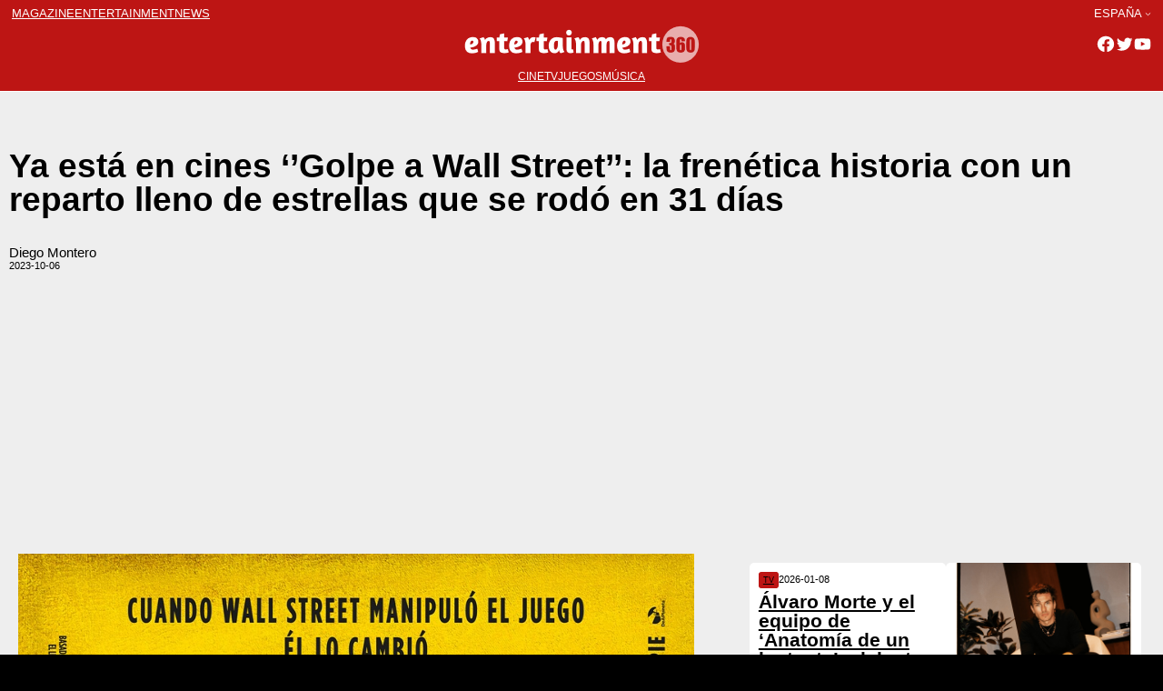

--- FILE ---
content_type: text/html; charset=UTF-8
request_url: https://entertainment360.es/gallery/ya-esta-en-cines-golpe-a-wall-street-la-frenetica-historia-con-un-reparto-lleno-de-estrellas-que-se-rodo-en-31-dias/
body_size: 15368
content:

<!doctype html>
<html class=site360_entertainment  lang=es-ES >
<head>
	<meta name="viewport" content="width=device-width, initial-scale=1">
	<meta charset="UTF-8">
	<title>Ya está en cines ‘’Golpe a Wall Street’’: la frenética historia con un reparto lleno de estrellas que se rodó en 31 días</title>
	<meta name='robots' content='max-image-preview:large' />
<link rel='dns-prefetch' href='//www.googletagmanager.com' />
<link rel='dns-prefetch' href='//pagead2.googlesyndication.com' />
<link rel="alternate" type="application/rss+xml" title="Entertainment360 &raquo; Comentario Ya está en cines ‘’Golpe a Wall Street’’: la frenética historia con un reparto lleno de estrellas que se rodó en 31 días del feed" href="https://entertainment360.es/gallery/ya-esta-en-cines-golpe-a-wall-street-la-frenetica-historia-con-un-reparto-lleno-de-estrellas-que-se-rodo-en-31-dias/feed/" />
<link rel='stylesheet' id='wp-block-library-css' href='https://entertainment360.es/wp-content/plugins/gutenberg/build/block-library/style.css?ver=16.7.0' type='text/css' media='all' />
<link rel='stylesheet' id='wp-block-library-theme-css' href='https://entertainment360.es/wp-content/plugins/gutenberg/build/block-library/theme.css?ver=16.7.0' type='text/css' media='all' />
<style id='dev360-slider-style-inline-css' type='text/css'>
.slideshow-container{margin:0!important;max-width:100%;min-height:100px;overflow:hidden;position:relative;width:100%}.wp-block-dev360-slider *{box-sizing:border-box;height:-webkit-fit-content;height:-moz-fit-content;height:fit-content}.wp-block-dev360-slider .wp-block-dev360-slide:first-child{display:block}.wp-block-dev360-slider .wp-block-dev360-slide{display:none}.slideshow-container .slide-image{margin:0 auto;max-height:10%;position:relative;width:100%}.slideshow-container .slide-image figure,.slideshow-container .slide-image img{margin:0;padding:0;vertical-align:middle;width:100%}.slideshow-container .slide-image figure figcaption{background:#c9c8c8;color:#000;display:block;font-size:10px;line-height:1.5;padding-left:5px;padding-right:5px;width:100%}.slideshow-container .next,.slideshow-container .prev{border-radius:0 3px 3px 0;color:#fff!important;cursor:pointer;font-size:18px;font-weight:700;margin-top:25%;padding:16px;position:absolute;top:0;transition:.6s ease;-webkit-user-select:none;-moz-user-select:none;user-select:none;vertical-align:middle;width:auto}.slideshow-container .next{border-radius:3px 0 0 3px;right:0}.slideshow-container .next:hover,.slideshow-container .prev:hover{background-color:rgba(0,0,0,.8)}.slideshow-container .active{background-color:#fff}.slide-editor{align-content:flex-start;align-items:flex-start;display:flex;flex-direction:column;flex-wrap:nowrap;flex-flow:inherit;gap:10px;justify-content:space-between}.slider-editor figure,.slider-editor img{display:block;height:100%;margin:0!important;padding:0;width:auto}.slider-editor figcaption{display:block!important;height:100%;width:100%}.slide-image-editor{display:inline-flex;width:30%}.slide-info-editor{display:inline-block;text-align:left;width:70%}.wp-block-dev360-slide-editor{border-top:1px solid #000;text-align:center}.wp-block-dev360-slide-editor .button-large{margin:20px!important}

</style>
<style id='global-styles-inline-css' type='text/css'>
body{--wp--preset--color--black: #000000;--wp--preset--color--cyan-bluish-gray: #abb8c3;--wp--preset--color--white: #ffffff;--wp--preset--color--pale-pink: #f78da7;--wp--preset--color--vivid-red: #cf2e2e;--wp--preset--color--luminous-vivid-orange: #ff6900;--wp--preset--color--luminous-vivid-amber: #fcb900;--wp--preset--color--light-green-cyan: #7bdcb5;--wp--preset--color--vivid-green-cyan: #00d084;--wp--preset--color--pale-cyan-blue: #8ed1fc;--wp--preset--color--vivid-cyan-blue: #0693e3;--wp--preset--color--vivid-purple: #9b51e0;--wp--preset--gradient--vivid-cyan-blue-to-vivid-purple: linear-gradient(135deg,rgba(6,147,227,1) 0%,rgb(155,81,224) 100%);--wp--preset--gradient--light-green-cyan-to-vivid-green-cyan: linear-gradient(135deg,rgb(122,220,180) 0%,rgb(0,208,130) 100%);--wp--preset--gradient--luminous-vivid-amber-to-luminous-vivid-orange: linear-gradient(135deg,rgba(252,185,0,1) 0%,rgba(255,105,0,1) 100%);--wp--preset--gradient--luminous-vivid-orange-to-vivid-red: linear-gradient(135deg,rgba(255,105,0,1) 0%,rgb(207,46,46) 100%);--wp--preset--gradient--very-light-gray-to-cyan-bluish-gray: linear-gradient(135deg,rgb(238,238,238) 0%,rgb(169,184,195) 100%);--wp--preset--gradient--cool-to-warm-spectrum: linear-gradient(135deg,rgb(74,234,220) 0%,rgb(151,120,209) 20%,rgb(207,42,186) 40%,rgb(238,44,130) 60%,rgb(251,105,98) 80%,rgb(254,248,76) 100%);--wp--preset--gradient--blush-light-purple: linear-gradient(135deg,rgb(255,206,236) 0%,rgb(152,150,240) 100%);--wp--preset--gradient--blush-bordeaux: linear-gradient(135deg,rgb(254,205,165) 0%,rgb(254,45,45) 50%,rgb(107,0,62) 100%);--wp--preset--gradient--luminous-dusk: linear-gradient(135deg,rgb(255,203,112) 0%,rgb(199,81,192) 50%,rgb(65,88,208) 100%);--wp--preset--gradient--pale-ocean: linear-gradient(135deg,rgb(255,245,203) 0%,rgb(182,227,212) 50%,rgb(51,167,181) 100%);--wp--preset--gradient--electric-grass: linear-gradient(135deg,rgb(202,248,128) 0%,rgb(113,206,126) 100%);--wp--preset--gradient--midnight: linear-gradient(135deg,rgb(2,3,129) 0%,rgb(40,116,252) 100%);--wp--preset--font-size--small: clamp(12px,  12px, 12px);--wp--preset--font-size--medium: clamp(14px, 0.875rem + ((1vw - 3.2px) * 0.156), 16px);--wp--preset--font-size--large: clamp(20px, 1.25rem + ((1vw - 3.2px) * 0.156), 22px);--wp--preset--font-size--x-large: clamp(25.014px, 1.563rem + ((1vw - 3.2px) * 1.327), 42px);--wp--preset--font-size--header: clamp(12px, 0.75rem + ((1vw - 3.2px) * 1), 12px);--wp--preset--font-size--footer: clamp(11px, 11px, 11px);--wp--preset--font-size--extra-small: clamp(11px,  11px, 11px);--wp--preset--font-size--extra-large: clamp(30px, 1.875rem + ((1vw - 3.2px) * 0.781), 40px);--wp--preset--font-family--lora: Lora, serif;--wp--preset--font-family--monserrat: Monserrat, sans-serif;--wp--preset--font-family--fira: Fira Sans, sans-serif;--wp--preset--font-family--system-fonts: -apple-system,BlinkMacSystemFont,"Segoe UI",Roboto,Oxygen-Sans,Ubuntu,Cantarell,"Helvetica Neue",sans-serif;--wp--preset--font-family--geneva-verdana: Geneva, Tahoma, Verdana, sans-serif;--wp--preset--spacing--20: 0.44rem;--wp--preset--spacing--30: 0.67rem;--wp--preset--spacing--40: 1rem;--wp--preset--spacing--50: 1.5rem;--wp--preset--spacing--60: 2.25rem;--wp--preset--spacing--70: 3.38rem;--wp--preset--spacing--80: 5.06rem;--wp--preset--shadow--natural: 6px 6px 9px rgba(0, 0, 0, 0.2);--wp--preset--shadow--deep: 12px 12px 50px rgba(0, 0, 0, 0.4);--wp--preset--shadow--sharp: 6px 6px 0px rgba(0, 0, 0, 0.2);--wp--preset--shadow--outlined: 6px 6px 0px -3px rgba(255, 255, 255, 1), 6px 6px rgba(0, 0, 0, 1);--wp--preset--shadow--crisp: 6px 6px 0px rgba(0, 0, 0, 1);}body { margin: 0;--wp--style--global--content-size: 1270px;--wp--style--global--wide-size: 1600px;}.wp-site-blocks { padding-top: var(--wp--style--root--padding-top); padding-bottom: var(--wp--style--root--padding-bottom); }.has-global-padding { padding-right: var(--wp--style--root--padding-right); padding-left: var(--wp--style--root--padding-left); }.has-global-padding :where(.has-global-padding:not(.wp-block-block)) { padding-right: 0; padding-left: 0; }.has-global-padding > .alignfull { margin-right: calc(var(--wp--style--root--padding-right) * -1); margin-left: calc(var(--wp--style--root--padding-left) * -1); }.has-global-padding :where(.has-global-padding:not(.wp-block-block)) > .alignfull { margin-right: 0; margin-left: 0; }.has-global-padding > .alignfull:where(:not(.has-global-padding):not(.is-layout-flex):not(.is-layout-grid)) > :where([class*="wp-block-"]:not(.alignfull):not([class*="__"]),.wp-block:not(.alignfull),p,h1,h2,h3,h4,h5,h6,ul,ol) { padding-right: var(--wp--style--root--padding-right); padding-left: var(--wp--style--root--padding-left); }.has-global-padding :where(.has-global-padding) > .alignfull:where(:not(.has-global-padding)) > :where([class*="wp-block-"]:not(.alignfull):not([class*="__"]),.wp-block:not(.alignfull),p,h1,h2,h3,h4,h5,h6,ul,ol) { padding-right: 0; padding-left: 0; }.wp-site-blocks > .alignleft { float: left; margin-right: 2em; }.wp-site-blocks > .alignright { float: right; margin-left: 2em; }.wp-site-blocks > .aligncenter { justify-content: center; margin-left: auto; margin-right: auto; }:where(.wp-site-blocks) > * { margin-block-start: 1rem; margin-block-end: 0; }:where(.wp-site-blocks) > :first-child:first-child { margin-block-start: 0; }:where(.wp-site-blocks) > :last-child:last-child { margin-block-end: 0; }body { --wp--style--block-gap: 1rem; }:where(body .is-layout-flow)  > :first-child:first-child{margin-block-start: 0;}:where(body .is-layout-flow)  > :last-child:last-child{margin-block-end: 0;}:where(body .is-layout-flow)  > *{margin-block-start: 1rem;margin-block-end: 0;}:where(body .is-layout-constrained)  > :first-child:first-child{margin-block-start: 0;}:where(body .is-layout-constrained)  > :last-child:last-child{margin-block-end: 0;}:where(body .is-layout-constrained)  > *{margin-block-start: 1rem;margin-block-end: 0;}:where(body .is-layout-flex) {gap: 1rem;}:where(body .is-layout-grid) {gap: 1rem;}body .is-layout-flow > .alignleft{float: left;margin-inline-start: 0;margin-inline-end: 2em;}body .is-layout-flow > .alignright{float: right;margin-inline-start: 2em;margin-inline-end: 0;}body .is-layout-flow > .aligncenter{margin-left: auto !important;margin-right: auto !important;}body .is-layout-constrained > .alignleft{float: left;margin-inline-start: 0;margin-inline-end: 2em;}body .is-layout-constrained > .alignright{float: right;margin-inline-start: 2em;margin-inline-end: 0;}body .is-layout-constrained > .aligncenter{margin-left: auto !important;margin-right: auto !important;}body .is-layout-constrained > :where(:not(.alignleft):not(.alignright):not(.alignfull)){max-width: var(--wp--style--global--content-size);margin-left: auto !important;margin-right: auto !important;}body .is-layout-constrained > .alignwide{max-width: var(--wp--style--global--wide-size);}body .is-layout-flex{display: flex;}body .is-layout-flex{flex-wrap: wrap;align-items: center;}body .is-layout-flex > *{margin: 0;}body .is-layout-grid{display: grid;}body .is-layout-grid > *{margin: 0;}body{font-family: var(--wp--preset--font-family--monserrat);font-size: var(--wp--preset--font-size--extra-small);line-height: 1;--wp--style--root--padding-top: 10px;--wp--style--root--padding-right: 10px;--wp--style--root--padding-bottom: 10px;--wp--style--root--padding-left: 10px;}a:where(:not(.wp-element-button)){text-decoration: none;}h1, h2, h3, h4, h5, h6{font-size: var(--wp--preset--font-size--extra-large);}h2{font-size: var(--wp--preset--font-size--large);}h3{font-size: var(--wp--preset--font-size--medium);}.wp-element-button, .wp-block-button__link{background-color: #32373c;border-width: 0;color: #fff;font-family: inherit;font-size: inherit;line-height: inherit;padding: calc(0.667em + 2px) calc(1.333em + 2px);text-decoration: none;}.has-black-color{color: var(--wp--preset--color--black) !important;}.has-cyan-bluish-gray-color{color: var(--wp--preset--color--cyan-bluish-gray) !important;}.has-white-color{color: var(--wp--preset--color--white) !important;}.has-pale-pink-color{color: var(--wp--preset--color--pale-pink) !important;}.has-vivid-red-color{color: var(--wp--preset--color--vivid-red) !important;}.has-luminous-vivid-orange-color{color: var(--wp--preset--color--luminous-vivid-orange) !important;}.has-luminous-vivid-amber-color{color: var(--wp--preset--color--luminous-vivid-amber) !important;}.has-light-green-cyan-color{color: var(--wp--preset--color--light-green-cyan) !important;}.has-vivid-green-cyan-color{color: var(--wp--preset--color--vivid-green-cyan) !important;}.has-pale-cyan-blue-color{color: var(--wp--preset--color--pale-cyan-blue) !important;}.has-vivid-cyan-blue-color{color: var(--wp--preset--color--vivid-cyan-blue) !important;}.has-vivid-purple-color{color: var(--wp--preset--color--vivid-purple) !important;}.has-black-background-color{background-color: var(--wp--preset--color--black) !important;}.has-cyan-bluish-gray-background-color{background-color: var(--wp--preset--color--cyan-bluish-gray) !important;}.has-white-background-color{background-color: var(--wp--preset--color--white) !important;}.has-pale-pink-background-color{background-color: var(--wp--preset--color--pale-pink) !important;}.has-vivid-red-background-color{background-color: var(--wp--preset--color--vivid-red) !important;}.has-luminous-vivid-orange-background-color{background-color: var(--wp--preset--color--luminous-vivid-orange) !important;}.has-luminous-vivid-amber-background-color{background-color: var(--wp--preset--color--luminous-vivid-amber) !important;}.has-light-green-cyan-background-color{background-color: var(--wp--preset--color--light-green-cyan) !important;}.has-vivid-green-cyan-background-color{background-color: var(--wp--preset--color--vivid-green-cyan) !important;}.has-pale-cyan-blue-background-color{background-color: var(--wp--preset--color--pale-cyan-blue) !important;}.has-vivid-cyan-blue-background-color{background-color: var(--wp--preset--color--vivid-cyan-blue) !important;}.has-vivid-purple-background-color{background-color: var(--wp--preset--color--vivid-purple) !important;}.has-black-border-color{border-color: var(--wp--preset--color--black) !important;}.has-cyan-bluish-gray-border-color{border-color: var(--wp--preset--color--cyan-bluish-gray) !important;}.has-white-border-color{border-color: var(--wp--preset--color--white) !important;}.has-pale-pink-border-color{border-color: var(--wp--preset--color--pale-pink) !important;}.has-vivid-red-border-color{border-color: var(--wp--preset--color--vivid-red) !important;}.has-luminous-vivid-orange-border-color{border-color: var(--wp--preset--color--luminous-vivid-orange) !important;}.has-luminous-vivid-amber-border-color{border-color: var(--wp--preset--color--luminous-vivid-amber) !important;}.has-light-green-cyan-border-color{border-color: var(--wp--preset--color--light-green-cyan) !important;}.has-vivid-green-cyan-border-color{border-color: var(--wp--preset--color--vivid-green-cyan) !important;}.has-pale-cyan-blue-border-color{border-color: var(--wp--preset--color--pale-cyan-blue) !important;}.has-vivid-cyan-blue-border-color{border-color: var(--wp--preset--color--vivid-cyan-blue) !important;}.has-vivid-purple-border-color{border-color: var(--wp--preset--color--vivid-purple) !important;}.has-vivid-cyan-blue-to-vivid-purple-gradient-background{background: var(--wp--preset--gradient--vivid-cyan-blue-to-vivid-purple) !important;}.has-light-green-cyan-to-vivid-green-cyan-gradient-background{background: var(--wp--preset--gradient--light-green-cyan-to-vivid-green-cyan) !important;}.has-luminous-vivid-amber-to-luminous-vivid-orange-gradient-background{background: var(--wp--preset--gradient--luminous-vivid-amber-to-luminous-vivid-orange) !important;}.has-luminous-vivid-orange-to-vivid-red-gradient-background{background: var(--wp--preset--gradient--luminous-vivid-orange-to-vivid-red) !important;}.has-very-light-gray-to-cyan-bluish-gray-gradient-background{background: var(--wp--preset--gradient--very-light-gray-to-cyan-bluish-gray) !important;}.has-cool-to-warm-spectrum-gradient-background{background: var(--wp--preset--gradient--cool-to-warm-spectrum) !important;}.has-blush-light-purple-gradient-background{background: var(--wp--preset--gradient--blush-light-purple) !important;}.has-blush-bordeaux-gradient-background{background: var(--wp--preset--gradient--blush-bordeaux) !important;}.has-luminous-dusk-gradient-background{background: var(--wp--preset--gradient--luminous-dusk) !important;}.has-pale-ocean-gradient-background{background: var(--wp--preset--gradient--pale-ocean) !important;}.has-electric-grass-gradient-background{background: var(--wp--preset--gradient--electric-grass) !important;}.has-midnight-gradient-background{background: var(--wp--preset--gradient--midnight) !important;}.has-small-font-size{font-size: var(--wp--preset--font-size--small) !important;}.has-medium-font-size{font-size: var(--wp--preset--font-size--medium) !important;}.has-large-font-size{font-size: var(--wp--preset--font-size--large) !important;}.has-x-large-font-size{font-size: var(--wp--preset--font-size--x-large) !important;}.has-header-font-size{font-size: var(--wp--preset--font-size--header) !important;}.has-footer-font-size{font-size: var(--wp--preset--font-size--footer) !important;}.has-extra-small-font-size{font-size: var(--wp--preset--font-size--extra-small) !important;}.has-extra-large-font-size{font-size: var(--wp--preset--font-size--extra-large) !important;}.has-lora-font-family{font-family: var(--wp--preset--font-family--lora) !important;}.has-monserrat-font-family{font-family: var(--wp--preset--font-family--monserrat) !important;}.has-fira-font-family{font-family: var(--wp--preset--font-family--fira) !important;}.has-system-fonts-font-family{font-family: var(--wp--preset--font-family--system-fonts) !important;}.has-geneva-verdana-font-family{font-family: var(--wp--preset--font-family--geneva-verdana) !important;}
.wp-block-pullquote{font-size: clamp(0.984em, 0.984rem + ((1vw - 0.2em) * 0.645), 1.5em);line-height: 1.6;}
.wp-block-navigation a:where(:not(.wp-element-button)){color: inherit;}
p{font-size: var(--wp--preset--font-size--medium);line-height: 1.2;}
</style>
<link rel='stylesheet' id='news360-style-css' href='https://entertainment360.es/wp-content/themes/sites360/style.css?ver=2.0.1' type='text/css' media='all' />
<link rel='stylesheet' id='header-css' href='https://entertainment360.es/wp-content/themes/sites360/css/header.css' type='text/css' media='all' />
<link rel='stylesheet' id='footer-css' href='https://entertainment360.es/wp-content/themes/sites360/css/footer.css' type='text/css' media='all' />
<link rel='stylesheet' id='main-css' href='https://entertainment360.es/wp-content/themes/sites360/css/main.css' type='text/css' media='all' />
<script type='text/javascript' src='https://entertainment360.es/wp-includes/js/jquery/jquery.min.js?ver=3.7.0' id='jquery-core-js'></script>
<script type='text/javascript' src='https://entertainment360.es/wp-includes/js/jquery/jquery-migrate.min.js?ver=3.4.1' id='jquery-migrate-js'></script>

<!-- Fragmento de código de Google Analytics añadido por Site Kit -->
<script type='text/javascript' src='https://www.googletagmanager.com/gtag/js?id=UA-223386270-4' id='google_gtagjs-js' async></script>
<script id="google_gtagjs-js-after" type="text/javascript">
window.dataLayer = window.dataLayer || [];function gtag(){dataLayer.push(arguments);}
gtag('set', 'linker', {"domains":["entertainment360.es"]} );
gtag("js", new Date());
gtag("set", "developer_id.dZTNiMT", true);
gtag("config", "UA-223386270-4", {"anonymize_ip":true});
gtag("config", "G-KSHE7W1B4Q");
</script>

<!-- Final del fragmento de código de Google Analytics añadido por Site Kit -->
<link rel="https://api.w.org/" href="https://entertainment360.es/wp-json/" /><link rel="alternate" type="application/json" href="https://entertainment360.es/wp-json/wp/v2/galleries/22014" /><link rel="EditURI" type="application/rsd+xml" title="RSD" href="https://entertainment360.es/xmlrpc.php?rsd" />
<meta name="generator" content="WordPress 6.3.1" />
<link rel="canonical" href="https://entertainment360.es/gallery/ya-esta-en-cines-golpe-a-wall-street-la-frenetica-historia-con-un-reparto-lleno-de-estrellas-que-se-rodo-en-31-dias/" />
<link rel='shortlink' href='https://entertainment360.es/?p=22014' />
<link rel="alternate" type="application/json+oembed" href="https://entertainment360.es/wp-json/oembed/1.0/embed?url=https%3A%2F%2Fentertainment360.es%2Fgallery%2Fya-esta-en-cines-golpe-a-wall-street-la-frenetica-historia-con-un-reparto-lleno-de-estrellas-que-se-rodo-en-31-dias%2F" />
<link rel="alternate" type="text/xml+oembed" href="https://entertainment360.es/wp-json/oembed/1.0/embed?url=https%3A%2F%2Fentertainment360.es%2Fgallery%2Fya-esta-en-cines-golpe-a-wall-street-la-frenetica-historia-con-un-reparto-lleno-de-estrellas-que-se-rodo-en-31-dias%2F&#038;format=xml" />
			<script type="text/javascript">

				let slideIndex = 1;

				let slides = document.getElementsByClassName("wp-block-dev360-slide");				

				function showSlides(n) {

					let i;				
					if (n > slides.length) {slideIndex = 1}
					if (n < 1) {slideIndex = slides.length}
					for (i = 0; i < slides.length; i++) {
						slides[i].style.display = "none";
					}
					slides[slideIndex-1].style.display = "block";
				}					


				// Next/previous controls
				function plusSlides(n) {
					showSlides(slideIndex += n);
				}				
				
				window.addEventListener('load', function () {

					const container = document.getElementsByClassName("slideshow-container")[0];
					const sliderNavigation = '<a class="prev" onclick="plusSlides(-1)">&#10094;</a><a class="next" onclick="plusSlides(1)">&#10095;</a>'
					container.innerHTML += sliderNavigation;
					console.log(container);

				});

			</script>
	  	<meta name="generator" content="Site Kit by Google 1.110.0" />		<script type="text/javascript">
				(function(c,l,a,r,i,t,y){
					c[a]=c[a]||function(){(c[a].q=c[a].q||[]).push(arguments)};t=l.createElement(r);t.async=1;
					t.src="https://www.clarity.ms/tag/"+i+"?ref=wordpress";y=l.getElementsByTagName(r)[0];y.parentNode.insertBefore(t,y);
				})(window, document, "clarity", "script", "e3w8x6df1c");
		</script>
		
<!-- Fragmento de código de Google Adsense añadido por Site Kit -->
<meta name="google-adsense-platform-account" content="ca-host-pub-2644536267352236">
<meta name="google-adsense-platform-domain" content="sitekit.withgoogle.com">
<!-- Final del fragmento de código de Google Adsense añadido por Site Kit -->
<style type="text/css">.broken_link, a.broken_link {
	text-decoration: line-through;
}</style>
<!-- Fragmento de código de Google Adsense añadido por Site Kit -->
<script async="async" src="https://pagead2.googlesyndication.com/pagead/js/adsbygoogle.js?client=ca-pub-4367606739707110&amp;host=ca-host-pub-2644536267352236" crossorigin="anonymous" type="text/javascript"></script>

<!-- Final del fragmento de código de Google Adsense añadido por Site Kit -->
		<link rel="preconnect" href="https://fonts.googleapis.com">
		<link rel="preconnect" href="https://fonts.gstatic.com" crossorigin>
		<link href="https://fonts.googleapis.com/css2?family=Fira+Sans:ital,wght@0,400;0,500;0,600;1,400;1,500;1,600&family=Lora:ital,wght@0,400;0,500;0,600;1,400;1,500;1,600&family=Montserrat:ital,wght@0,300;0,500;0,600;1,300;1,500;1,600&display=swap" rel="stylesheet">	  
		<script src="https://kit.fontawesome.com/46ef076ce9.js" crossorigin="anonymous"></script>
		<script src="https://code.jquery.com/jquery-1.12.4.min.js"></script>
		<!-- <script src="https://pro.crunchify.com/typed.min.js" type="text/javascript"></script> -->
		<script src="https://unpkg.com/infinite-scroll@4/dist/infinite-scroll.pkgd.min.js"></script>
					<script async custom-element="amp-ad" src="https://cdn.ampproject.org/v0/amp-ad-0.1.js"></script>
		<link rel="icon" href="https://entertainment360.es/wp-content/uploads/2022/11/cropped-entertainmentfavicon-32x32.png" sizes="32x32" />
<link rel="icon" href="https://entertainment360.es/wp-content/uploads/2022/11/cropped-entertainmentfavicon-192x192.png" sizes="192x192" />
<link rel="apple-touch-icon" href="https://entertainment360.es/wp-content/uploads/2022/11/cropped-entertainmentfavicon-180x180.png" />
<meta name="msapplication-TileImage" content="https://entertainment360.es/wp-content/uploads/2022/11/cropped-entertainmentfavicon-270x270.png" />
</head>


<body class="gallery-template-default single single-gallery postid-22014 single-format-standard">
<div class="wp-site-blocks t360-page">


	<header class="site-header wp-block-template-part">

	
<section id="navigation-top" class="wp-block-group has-global-padding is-layout-constrained wp-block-group-is-layout-constrained">
    
    
    
    <div class="wp-block-group nav-top is-horizontal is-content-justification-space-between is-nowrap is-layout-flex wp-container-5 wp-block-group-is-layout-flex">
        
  
        <!-- navigation between brands /-->
        <nav class="wp-block-navigation is-layout-flex wp-block-navigation-is-layout-flex" aria-label=""><ul class="wp-block-navigation__container  wp-block-navigation"><li class=" wp-block-navigation-item wp-block-navigation-link"><a class="wp-block-navigation-item__content"  href="https://www.magazine360.es/espana"><span class="wp-block-navigation-item__label">magazine</span></a></li><li class=" wp-block-navigation-item wp-block-navigation-link"><a class="wp-block-navigation-item__content"  href="https://www.entertainment360.es/espana"><span class="wp-block-navigation-item__label">entertainment</span></a></li><li class=" wp-block-navigation-item wp-block-navigation-link"><a class="wp-block-navigation-item__content"  href="https://www.news360.es/espana"><span class="wp-block-navigation-item__label">news</span></a></li></ul></nav>


        <!-- choose edition /-->
        


 

<nav class="has-header-font-size items-justified-right wp-block-navigation has-header-font-size is-content-justification-right is-layout-flow wp-block-navigation-is-layout-flow" aria-label=""><ul class="wp-block-navigation__container has-header-font-size items-justified-right wp-block-navigation has-header-font-size"><li data-wp-context="{ &quot;core&quot;: { &quot;navigation&quot;: { &quot;submenuOpenedBy&quot;: {}, &quot;type&quot;: &quot;submenu&quot; } } }" data-wp-effect="effects.core.navigation.initMenu" data-wp-interactive data-wp-on--focusout="actions.core.navigation.handleMenuFocusout" data-wp-on--keydown="actions.core.navigation.handleMenuKeydown" data-wp-on--mouseenter="actions.core.navigation.openMenuOnHover" data-wp-on--mouseleave="actions.core.navigation.closeMenuOnHover" class="has-header-font-size wp-block-navigation-item has-child open-on-hover-click wp-block-navigation-submenu"><a class="wp-block-navigation-item__content">España</a><button data-wp-bind--aria-expanded="selectors.core.navigation.isMenuOpen" data-wp-on--click="actions.core.navigation.toggleMenuOnClick" aria-label="Submenú de España" class="wp-block-navigation__submenu-icon wp-block-navigation-submenu__toggle" aria-expanded=""><svg xmlns="http://www.w3.org/2000/svg" width="12" height="12" viewBox="0 0 12 12" fill="none" aria-hidden="true" focusable="false"><path d="M1.50002 4L6.00002 8L10.5 4" stroke-width="1.5"></path></svg></button><ul data-wp-on--focus="actions.core.navigation.openMenuOnFocus" class="wp-block-navigation__submenu-container wp-block-navigation-submenu"><li class="has-header-font-size wp-block-navigation-item wp-block-navigation-link"><a class="wp-block-navigation-item__content"  href="https://entertainment360.es/ww"><span class="wp-block-navigation-item__label">Global Edition</span></a></li><li class="has-header-font-size wp-block-navigation-item wp-block-navigation-link"><a class="wp-block-navigation-item__content"  href="https://entertainment360.es/australia"><span class="wp-block-navigation-item__label">Australia</span></a></li><li class="has-header-font-size wp-block-navigation-item wp-block-navigation-link"><a class="wp-block-navigation-item__content"  href="https://entertainment360.es/belgique"><span class="wp-block-navigation-item__label">Belgique</span></a></li><li class="has-header-font-size wp-block-navigation-item wp-block-navigation-link"><a class="wp-block-navigation-item__content"  href="https://entertainment360.es/brasil"><span class="wp-block-navigation-item__label">Brasil</span></a></li><li class="has-header-font-size wp-block-navigation-item wp-block-navigation-link"><a class="wp-block-navigation-item__content"  href="https://entertainment360.es/canada-fr"><span class="wp-block-navigation-item__label">Canada (fr)</span></a></li><li class="has-header-font-size wp-block-navigation-item wp-block-navigation-link"><a class="wp-block-navigation-item__content"  href="https://entertainment360.es/canada"><span class="wp-block-navigation-item__label">Canada (en)</span></a></li><li class="has-header-font-size wp-block-navigation-item wp-block-navigation-link"><a class="wp-block-navigation-item__content"  href="https://entertainment360.es/colombia"><span class="wp-block-navigation-item__label">Colombia</span></a></li><li class="has-header-font-size wp-block-navigation-item wp-block-navigation-link"><a class="wp-block-navigation-item__content"  href="https://entertainment360.es/deutschland"><span class="wp-block-navigation-item__label">Deutschland</span></a></li><li class="has-header-font-size wp-block-navigation-item wp-block-navigation-link"><a class="wp-block-navigation-item__content"  href="https://entertainment360.es/espana"><span class="wp-block-navigation-item__label">España</span></a></li><li class="has-header-font-size wp-block-navigation-item wp-block-navigation-link"><a class="wp-block-navigation-item__content"  href="https://entertainment360.es/france"><span class="wp-block-navigation-item__label">France</span></a></li><li class="has-header-font-size wp-block-navigation-item wp-block-navigation-link"><a class="wp-block-navigation-item__content"  href="https://entertainment360.es/india"><span class="wp-block-navigation-item__label">India</span></a></li><li class="has-header-font-size wp-block-navigation-item wp-block-navigation-link"><a class="wp-block-navigation-item__content"  href="https://entertainment360.es/ireland"><span class="wp-block-navigation-item__label">Ireland</span></a></li><li class="has-header-font-size wp-block-navigation-item wp-block-navigation-link"><a class="wp-block-navigation-item__content"  href="https://entertainment360.es/italia"><span class="wp-block-navigation-item__label">Italia</span></a></li><li class="has-header-font-size wp-block-navigation-item wp-block-navigation-link"><a class="wp-block-navigation-item__content"  href="https://entertainment360.es/latino"><span class="wp-block-navigation-item__label">Latino</span></a></li><li class="has-header-font-size wp-block-navigation-item wp-block-navigation-link"><a class="wp-block-navigation-item__content"  href="https://entertainment360.es/mexico"><span class="wp-block-navigation-item__label">México</span></a></li><li class="has-header-font-size wp-block-navigation-item wp-block-navigation-link"><a class="wp-block-navigation-item__content"  href="https://entertainment360.es/oesterreich"><span class="wp-block-navigation-item__label">Österreich</span></a></li><li class="has-header-font-size wp-block-navigation-item wp-block-navigation-link"><a class="wp-block-navigation-item__content"  href="https://entertainment360.es/south-africa"><span class="wp-block-navigation-item__label">South Africa</span></a></li><li class="has-header-font-size wp-block-navigation-item wp-block-navigation-link"><a class="wp-block-navigation-item__content"  href="https://entertainment360.es/switzerland"><span class="wp-block-navigation-item__label">Switzerland</span></a></li><li class="has-header-font-size wp-block-navigation-item wp-block-navigation-link"><a class="wp-block-navigation-item__content"  href="https://entertainment360.es/uk"><span class="wp-block-navigation-item__label">United Kingdom</span></a></li><li class="has-header-font-size wp-block-navigation-item wp-block-navigation-link"><a class="wp-block-navigation-item__content"  href="https://entertainment360.es/usa"><span class="wp-block-navigation-item__label">USA</span></a></li></ul></li></ul></nav>





    </div>
    





</section>




<section id="logo-nav" class="wp-block-group has-global-padding is-layout-constrained wp-block-group-is-layout-constrained">

    
    <div class="wp-block-group t360-position-relative nav-mid is-horizontal is-content-justification-space-between is-nowrap is-layout-flex wp-container-10 wp-block-group-is-layout-flex">

        <!-- hidden menu /-->
        <div class="wp-block-template-part">        
        <div class="wp-block-group is-layout-flow wp-block-group-is-layout-flow">
            <div id="menu-mobile" class="has-black-color has-text-color">
                <span class="menu-mobile-icon">
                    <i class="fa-solid fa-bars fa-2x"></i>
                </span>
            </div>
        </div>
        </div>

        <!-- logo /-->
        

 


<div class="wp-block-site-logo">
    <a  href="https://entertainment360.es/espana" 
        class="custom-logo-link" 
        rel="home">
            <img    
                loading="lazy" width="264" height="47"
                src="https://entertainment360.es/wp-content/themes/sites360/assets/images/entertainment.png" class="custom-logo" alt="Blog Title" />
    </a>

</div>









         
        <div class="wp-block-group is-layout-flow wp-block-group-is-layout-flow">        
            <!-- social /-->
            

    <ul 
        class="hd-social wp-block-social-links has-normal-icon-size has-icon-color is-style-logos-only is-content-justification-right is-nowrap is-layout-flex wp-container-8 wp-block-social-links-is-layout-flex" 
        style="margin-top:0;margin-right:0;margin-bottom:0;margin-left:0;padding-top:0;padding-right:0;padding-bottom:0;padding-left:0"
    >
        <li style="color: #FFFFFF; " class="wp-social-link wp-social-link-facebook has-white-color wp-block-social-link"><a rel=" noopener nofollow" target="_blank" href="https://dfasdfasdf" class="wp-block-social-link-anchor"><svg width="24" height="24" viewBox="0 0 24 24" version="1.1" xmlns="http://www.w3.org/2000/svg" aria-hidden="true" focusable="false"><path d="M12 2C6.5 2 2 6.5 2 12c0 5 3.7 9.1 8.4 9.9v-7H7.9V12h2.5V9.8c0-2.5 1.5-3.9 3.8-3.9 1.1 0 2.2.2 2.2.2v2.5h-1.3c-1.2 0-1.6.8-1.6 1.6V12h2.8l-.4 2.9h-2.3v7C18.3 21.1 22 17 22 12c0-5.5-4.5-10-10-10z"></path></svg><span class="wp-block-social-link-label screen-reader-text">Facebook</span></a></li>
        <li style="color: #FFFFFF; " class="wp-social-link wp-social-link-twitter has-white-color wp-block-social-link"><a rel=" noopener nofollow" target="_blank" href="https://adfasdf" class="wp-block-social-link-anchor"><svg width="24" height="24" viewBox="0 0 24 24" version="1.1" xmlns="http://www.w3.org/2000/svg" aria-hidden="true" focusable="false"><path d="M22.23,5.924c-0.736,0.326-1.527,0.547-2.357,0.646c0.847-0.508,1.498-1.312,1.804-2.27 c-0.793,0.47-1.671,0.812-2.606,0.996C18.324,4.498,17.257,4,16.077,4c-2.266,0-4.103,1.837-4.103,4.103 c0,0.322,0.036,0.635,0.106,0.935C8.67,8.867,5.647,7.234,3.623,4.751C3.27,5.357,3.067,6.062,3.067,6.814 c0,1.424,0.724,2.679,1.825,3.415c-0.673-0.021-1.305-0.206-1.859-0.513c0,0.017,0,0.034,0,0.052c0,1.988,1.414,3.647,3.292,4.023 c-0.344,0.094-0.707,0.144-1.081,0.144c-0.264,0-0.521-0.026-0.772-0.074c0.522,1.63,2.038,2.816,3.833,2.85 c-1.404,1.1-3.174,1.756-5.096,1.756c-0.331,0-0.658-0.019-0.979-0.057c1.816,1.164,3.973,1.843,6.29,1.843 c7.547,0,11.675-6.252,11.675-11.675c0-0.178-0.004-0.355-0.012-0.531C20.985,7.47,21.68,6.747,22.23,5.924z"></path></svg><span class="wp-block-social-link-label screen-reader-text">adsfasdf</span></a></li>
        <li style="color: #FFFFFF; " class="wp-social-link wp-social-link-youtube has-white-color wp-block-social-link"><a rel=" noopener nofollow" target="_blank" href="https://adsfasdfasdf" class="wp-block-social-link-anchor"><svg width="24" height="24" viewBox="0 0 24 24" version="1.1" xmlns="http://www.w3.org/2000/svg" aria-hidden="true" focusable="false"><path d="M21.8,8.001c0,0-0.195-1.378-0.795-1.985c-0.76-0.797-1.613-0.801-2.004-0.847c-2.799-0.202-6.997-0.202-6.997-0.202 h-0.009c0,0-4.198,0-6.997,0.202C4.608,5.216,3.756,5.22,2.995,6.016C2.395,6.623,2.2,8.001,2.2,8.001S2,9.62,2,11.238v1.517 c0,1.618,0.2,3.237,0.2,3.237s0.195,1.378,0.795,1.985c0.761,0.797,1.76,0.771,2.205,0.855c1.6,0.153,6.8,0.201,6.8,0.201 s4.203-0.006,7.001-0.209c0.391-0.047,1.243-0.051,2.004-0.847c0.6-0.607,0.795-1.985,0.795-1.985s0.2-1.618,0.2-3.237v-1.517 C22,9.62,21.8,8.001,21.8,8.001z M9.935,14.594l-0.001-5.62l5.404,2.82L9.935,14.594z"></path></svg><span class="wp-block-social-link-label screen-reader-text">YouTube</span></a></li>
    </ul>



        </div>
                



    </div>
    

</section>




<section id="nav-categories" class="wp-block-group has-global-padding is-layout-constrained wp-block-group-is-layout-constrained">

    
  


<!-- navigation between brands /-->
<nav class="wp-block-navigation is-layout-flex wp-block-navigation-is-layout-flex" aria-label=""><ul class="wp-block-navigation__container  wp-block-navigation"><li class=" wp-block-navigation-item wp-block-navigation-link"><a class="wp-block-navigation-item__content"  href="/espana/cine"><span class="wp-block-navigation-item__label">cine</span></a></li><li class=" wp-block-navigation-item wp-block-navigation-link"><a class="wp-block-navigation-item__content"  href="/espana/tv"><span class="wp-block-navigation-item__label">tv</span></a></li><li class=" wp-block-navigation-item wp-block-navigation-link"><a class="wp-block-navigation-item__content"  href="/espana/juegos"><span class="wp-block-navigation-item__label">juegos</span></a></li><li class=" wp-block-navigation-item wp-block-navigation-link"><a class="wp-block-navigation-item__content"  href="/espana/música"><span class="wp-block-navigation-item__label">música</span></a></li></ul></nav>





</section>

	</header>

	<div id="prevpost360" style="margin: 0px; padding: 0px;">

		<div class="container" id="content360">
			<article class="post360" style="border-top: 1px #fff solid">
				
<main class="wp-block-group has-global-padding is-layout-constrained wp-block-group-is-layout-constrained">
	
	<h1 class="wp-block-post-title">Ya está en cines ‘’Golpe a Wall Street’’: la frenética historia con un reparto lleno de estrellas que se rodó en 31 días</h1>
	<div class="wp-block-post-author"><div class="wp-block-post-author__content"><p class="wp-block-post-author__name">Diego Montero</p></div></div>
	<div class="wp-block-post-date"><time datetime="2023-10-06T18:00:56+02:00">2023-10-06</time></div>

	
	<div style="height:5px" aria-hidden="true" class="wp-block-spacer"></div>
	
	
		
	<div class="wp-block-group has-global-padding is-layout-constrained wp-block-group-is-layout-constrained">

		
		<div class="wp-block-columns is-flex  alignfull is-horizontal is-content-justification-space-between is-nowrap is-layout-flex wp-container-24 wp-block-columns-is-layout-flex" style="justify-content: space-between">

			
			
			<div class="wp-block-column is-layout-flow wp-block-column-is-layout-flow" style="flex-basis:60.66%; margin-bottom: 50px">
				<div class="entry-content alignfull wp-block-post-content has-global-padding is-layout-constrained wp-block-post-content-is-layout-constrained"><div class="wp-block-dev360-slider"><div class="slideshow-container"><div class="wp-block-dev360-slide"><div class="slide"><div class="slide-image"><figure><img decoding="async" alt="Llega a los cines ''Golpe a Wall Street''" title="Llega a los cines ''Golpe a Wall Street''" src="https://www.entertainment360.es/wp-content/uploads/2023/10/01_optimized-5.jpeg" data-id="21999" data-thumb="https://www.entertainment360.es/wp-content/uploads/2023/10/01_optimized-5-150x150.jpeg" data-caption="Llega a los cines ''Golpe a Wall Street''" data-copyright="DeAPlaneta" data-author=""/><figcaption> / DeAPlaneta</figcaption></figure></div><div class="slide-info"><h3>Llega a los cines »Golpe a Wall Street»</h3><p>«Golpe a Wall Street» nos descubre el disparatado caso real de gente corriente que consiguió jugársela a Wall Street y se hizo rica convirtiendo GameStop, una popular tienda de videojuegos y electrónica, en la empresa más candente del mundo.</p></div></div></div>
<div class="wp-block-dev360-slide"><div class="slide"><div class="slide-image"><figure><img decoding="async" alt="Una historia épica" title="Una historia épica" src="https://www.entertainment360.es/wp-content/uploads/2023/10/02_optimized-5.jpeg" data-id="22000" data-thumb="https://www.entertainment360.es/wp-content/uploads/2023/10/02_optimized-5-150x150.jpeg" data-caption="Una historia épica" data-copyright="DeAPlaneta" data-author=""/><figcaption> / DeAPlaneta</figcaption></figure></div><div class="slide-info"><h3>Una historia épica</h3><p>La historia definitiva de David contra Goliat.</p></div></div></div>
<div class="wp-block-dev360-slide"><div class="slide"><div class="slide-image"><figure><img decoding="async" alt="Una persona que hizo historia" title="Una persona que hizo historia" src="https://www.entertainment360.es/wp-content/uploads/2023/10/03_optimized-5.jpeg" data-id="22001" data-thumb="https://www.entertainment360.es/wp-content/uploads/2023/10/03_optimized-5-150x150.jpeg" data-caption="Una persona que hizo historia" data-copyright="DeAPlaneta" data-author=""/><figcaption> / DeAPlaneta</figcaption></figure></div><div class="slide-info"><h3>Una persona que hizo historia</h3><p>En medio de todo este embrollo se encuentra Keith Gill, interpretado por Paul Dano, un tipo cualquiera que invirtió los ahorros de su vida en acciones y empezó a publicar sobre ello en redes sociales.</p></div></div></div>
<div class="wp-block-dev360-slide"><div class="slide"><div class="slide-image"><figure><img decoding="async" alt="Una historia que compartió a través de redes" title="Una historia que compartió a través de redes" src="https://www.entertainment360.es/wp-content/uploads/2023/10/04_optimized-5.jpeg" data-id="22002" data-thumb="https://www.entertainment360.es/wp-content/uploads/2023/10/04_optimized-5-150x150.jpeg" data-caption="Una historia que compartió a través de redes" data-copyright="DeAPlaneta" data-author=""/><figcaption> / DeAPlaneta</figcaption></figure></div><div class="slide-info"><h3>Una historia que compartió a través de redes</h3><p>Gracias a sus consejos bursátiles, su popularidad estalló, al igual que lo hizo su vida y la de todos sus seguidores, que empezaron a enriquecerse de la noche a la mañana.</p></div></div></div>
<div class="wp-block-dev360-slide"><div class="slide"><div class="slide-image"><figure><img decoding="async" alt="Una historia que afectó a las altas esferas" title="Una historia que afectó a las altas esferas" src="https://www.entertainment360.es/wp-content/uploads/2023/10/05_optimized-5.jpeg" data-id="22003" data-thumb="https://www.entertainment360.es/wp-content/uploads/2023/10/05_optimized-5-150x150.jpeg" data-caption="Una historia que afectó a las altas esferas" data-copyright="DeAPlaneta" data-author=""/><figcaption> / DeAPlaneta</figcaption></figure></div><div class="slide-info"><h3>Una historia que afectó a las altas esferas</h3><p>No obstante, los multimillonarios no tardaron en contratacar, desencadenando una de las batallas financieras más feroces vividas en Wall Street.</p></div></div></div>
<div class="wp-block-dev360-slide"><div class="slide"><div class="slide-image"><figure><img decoding="async" alt="El director vivió muy de cerca la historia" title="El director vivió muy de cerca la historia" src="https://www.entertainment360.es/wp-content/uploads/2023/10/06_optimized-5.jpeg" data-id="22004" data-thumb="https://www.entertainment360.es/wp-content/uploads/2023/10/06_optimized-5-150x150.jpeg" data-caption="El director vivió muy de cerca la historia" data-copyright="DeAPlaneta" data-author=""/><figcaption> / DeAPlaneta</figcaption></figure></div><div class="slide-info"><h3>El director vivió muy de cerca la historia</h3><p>Craig Gillespie ha contado cómo se fraguó toda la historia ‘’Viví la historia muy de cerca porque mi hijo estaba metido en el ajo. Había montones de publicaciones y de memes sobre el tema’’.</p></div></div></div>
<div class="wp-block-dev360-slide"><div class="slide"><div class="slide-image"><figure><img decoding="async" alt="Sabe cómo se vivió en esos momentos" title="Sabe cómo se vivió en esos momentos" src="https://www.entertainment360.es/wp-content/uploads/2023/10/07_optimized-5.jpeg" data-id="22005" data-thumb="https://www.entertainment360.es/wp-content/uploads/2023/10/07_optimized-5-150x150.jpeg" data-caption="Sabe cómo se vivió en esos momentos" data-copyright="DeAPlaneta" data-author=""/><figcaption> / DeAPlaneta</figcaption></figure></div><div class="slide-info"><h3>Sabe cómo se vivió en esos momentos</h3><p>‘’Vi como Wall Street Bets ganaba miles de seguidores hasta llegar a los 8 millones de usuarios. Compartía la frustración y la alegría de la gente y la intensidad de las fluctuaciones de la bolsa’’.</p></div></div></div>
<div class="wp-block-dev360-slide"><div class="slide"><div class="slide-image"><figure><img decoding="async" alt="Una montaña rusa de emociones y eventos" title="Una montaña rusa de emociones y eventos" src="https://www.entertainment360.es/wp-content/uploads/2023/10/08_optimized-5.jpeg" data-id="22006" data-thumb="https://www.entertainment360.es/wp-content/uploads/2023/10/08_optimized-5-150x150.jpeg" data-caption="Una montaña rusa de emociones y eventos" data-copyright="DeAPlaneta" data-author=""/><figcaption> / DeAPlaneta</figcaption></figure></div><div class="slide-info"><h3>Una montaña rusa de emociones y eventos</h3><p>‘’Después vino el enfado y la indignación cuando obligaron a cerrar la app Robinhood, seguida de la sensación de 4 catástrofe y la bajona. Fue como una montaña rusa de euforia, que nos dejó emocionalmente agotados’’ cuenta el director.</p></div></div></div>
<div class="wp-block-dev360-slide"><div class="slide"><div class="slide-image"><figure><img decoding="async" alt="Se enamoró del guion" title="Se enamoró del guion" src="https://www.entertainment360.es/wp-content/uploads/2023/10/09_optimized-5.jpeg" data-id="22007" data-thumb="https://www.entertainment360.es/wp-content/uploads/2023/10/09_optimized-5-150x150.jpeg" data-caption="Se enamoró del guion" data-copyright="DeAPlaneta" data-author=""/><figcaption> / DeAPlaneta</figcaption></figure></div><div class="slide-info"><h3>Se enamoró del guion</h3><p>Unos meses más tarde recibió el guion de ‘’Golpe a Wall Street’’ escrito por Lauren Schuker Blum y Rebecca Angelo, guionistas con las que por aquel entonces estaba colaborando en un proyecto distinto.</p></div></div></div>
<div class="wp-block-dev360-slide"><div class="slide"><div class="slide-image"><figure><img decoding="async" alt="Una historia tensa y frenética" title="Una historia tensa y frenética" src="https://www.entertainment360.es/wp-content/uploads/2023/10/10_optimized-4.jpeg" data-id="22008" data-thumb="https://www.entertainment360.es/wp-content/uploads/2023/10/10_optimized-4-150x150.jpeg" data-caption="Una historia tensa y frenética" data-copyright="DeAPlaneta" data-author=""/><figcaption> / DeAPlaneta</figcaption></figure></div><div class="slide-info"><h3>Una historia tensa y frenética</h3><p>‘’Me gustó mucho cómo iban contando los hechos a través de varios personajes que iban hilando una historia tensa y frenética, con grandes dosis de humor y la irreverencia característica de la comunidad GameStop. Contaban esta emocionante historia de David contra Goliat a través del personaje de Keith Gill, un tipo cualquiera que se convirtió en un héroe popular cuando invirtió todos sus ahorros en comprar acciones y desató todo un movimiento social’’.</p></div></div></div>
<div class="wp-block-dev360-slide"><div class="slide"><div class="slide-image"><figure><img decoding="async" alt="El rodaje fue un visto y no visto" title="El rodaje fue un visto y no visto" src="https://www.entertainment360.es/wp-content/uploads/2023/10/11_optimized-4.jpeg" data-id="22009" data-thumb="https://www.entertainment360.es/wp-content/uploads/2023/10/11_optimized-4-150x150.jpeg" data-caption="El rodaje fue un visto y no visto" data-copyright="DeAPlaneta" data-author=""/><figcaption> / DeAPlaneta</figcaption></figure></div><div class="slide-info"><h3>El rodaje fue un visto y no visto</h3><p>La película tan solo contaba con 31 días para su rodaje por lo que el trabajo del director fue de lo más intenso.</p></div></div></div>
<div class="wp-block-dev360-slide"><div class="slide"><div class="slide-image"><figure><img decoding="async" alt="Una experiencia para el recuerdo" title="Una experiencia para el recuerdo" src="https://www.entertainment360.es/wp-content/uploads/2023/10/12_optimized-4.jpeg" data-id="22010" data-thumb="https://www.entertainment360.es/wp-content/uploads/2023/10/12_optimized-4-150x150.jpeg" data-caption="Una experiencia para el recuerdo" data-copyright="DeAPlaneta" data-author=""/><figcaption> / DeAPlaneta</figcaption></figure></div><div class="slide-info"><h3>Una experiencia para el recuerdo</h3><p>La película fue una experiencia como ninguna otra, confiesa Gillespie.</p></div></div></div>
<div class="wp-block-dev360-slide"><div class="slide"><div class="slide-image"><figure><img decoding="async" alt="Un ritmo de trabajo frenético" title="Un ritmo de trabajo frenético" src="https://www.entertainment360.es/wp-content/uploads/2023/10/13_optimized-4.jpeg" data-id="22011" data-thumb="https://www.entertainment360.es/wp-content/uploads/2023/10/13_optimized-4-150x150.jpeg" data-caption="Un ritmo de trabajo frenético" data-copyright="DeAPlaneta" data-author=""/><figcaption> / DeAPlaneta</figcaption></figure></div><div class="slide-info"><h3>Un ritmo de trabajo frenético</h3><p>‘’Fue una experiencia curiosa porque trabajamos con un reparto muy grande, pero durante un periodo de tiempo muy reducido y, además, los actores casi nunca coincidían’’.</p></div></div></div>
<div class="wp-block-dev360-slide"><div class="slide"><div class="slide-image"><figure><img decoding="async" alt="El cast está lleno de estrellas" title="El cast está lleno de estrellas" src="https://www.entertainment360.es/wp-content/uploads/2023/10/14_optimized-4.jpeg" data-id="22012" data-thumb="https://www.entertainment360.es/wp-content/uploads/2023/10/14_optimized-4-150x150.jpeg" data-caption="El cast está lleno de estrellas" data-copyright="DeAPlaneta" data-author=""/><figcaption> / DeAPlaneta</figcaption></figure></div><div class="slide-info"><h3>El cast está lleno de estrellas</h3><p>Golpe a Wall Street cuenta con un reparto de lujo, encabezado por Paul Dano, Pete Davidson, Vincent D’Onofrio, America Ferrera, Nick Offerman, Anthony Ramos, 13 Sebastian Stan, Shailene Woodley y Seth Rogen.</p></div></div></div>
<div class="wp-block-dev360-slide"><div class="slide"><div class="slide-image"><figure><img decoding="async" alt="Que todo haya salido a la perfección es casi un milagro" title="Que todo haya salido a la perfección es casi un milagro" src="https://www.entertainment360.es/wp-content/uploads/2023/10/15_optimized-1.jpeg" data-id="22013" data-thumb="https://www.entertainment360.es/wp-content/uploads/2023/10/15_optimized-1-150x150.jpeg" data-caption="Que todo haya salido a la perfección es casi un milagro" data-copyright="DeAPlaneta" data-author=""/><figcaption> / DeAPlaneta</figcaption></figure></div><div class="slide-info"><h3>Que todo haya salido a la perfección es casi un milagro</h3><p>Los realizadores explican que se dio una combinación de factores insólita que les permitió reunir a tantas grandes estrellas.</p></div></div></div>
</div></div></div>
			</div>
			
	

			
			<div class="wp-block-column editorial-moreinfo is-layout-flow wp-block-column-is-layout-flow" style="flex-basis:35.33%">

			<!-- <h3 class="editorial-headline">More news</h3> -->

            

 


<div class="editorial-block t360-editorial-block-04-v wp-block-query-">    
    <ul class="is-flex-container columns-2 wp-block-post-template is-layout-flow wp-block-post-template-is-layout-flow"><li class="wp-block-post post-27354 post type-post status-publish format-standard hentry category-espana tag-alvaro-morte tag-anatomia-de-un-instante tag-premios-feroz tag-series tag-television subject-tv">
        

            <div class="div-cover has-global-padding is-layout-constrained wp-block-group-is-layout-constrained">                           
                
            </div>
            <div class="div-info">
                <div class="t360-extra-info">
                    


<div style="font-size:9px;font-style:bold;line-height:0.9;text-transform:uppercase" class="taxonomy-subject t360-button-category wp-block-post-terms"><a href="https://entertainment360.es/subject/tv/" rel="tag">TV</a></div>



                    <div class="wp-block-post-date"><time datetime="2026-01-08T15:11:17+02:00">2026-01-08</time></div>
                </div>   
                <h2 class="wp-block-post-title"><a href="https://entertainment360.es/espana/2026/01/08/alvaro-morte-y-el-equipo-de-anatomia-de-un-instante-adelantan-su-visita-a-pontevedra-para-presentar-la-serie-en-la-antesala-de-los-feroz-2026/" target="_self" >Álvaro Morte y el equipo de ‘Anatomía de un instante’ adelantan su visita a Pontevedra para presentar la serie en la antesala de los Feroz 2026</a></h2>
            </div>

        
    </li><li class="wp-block-post post-27057 post type-post status-publish format-standard has-post-thumbnail hentry category-espana tag-andres-koi subject-musica">
        

            <div class="div-cover has-global-padding is-layout-constrained wp-block-group-is-layout-constrained">                           
                <figure class="wp-block-post-featured-image"><a href="https://entertainment360.es/espana/2024/06/24/andres-koi-ex-vocalista-de-dvicio-se-embarca-en-una-gira-de-su-primer-album-en-solitario-aijag/" target="_self"  ><img width="804" height="1200" src="https://entertainment360.es/wp-content/uploads/2024/06/14d20784-3ff3-35cf-f88e-964186dff64e-1.jpg" class="attachment-post-thumbnail size-post-thumbnail wp-post-image" alt="Andrés Koi, ex vocalista de DVicio, se embarca en una gira de su primer álbum en solitario &#8216;AIJAG&#8217;" decoding="async" style="object-fit:cover;" loading="lazy" srcset="https://entertainment360.es/wp-content/uploads/2024/06/14d20784-3ff3-35cf-f88e-964186dff64e-1.jpg 804w, https://entertainment360.es/wp-content/uploads/2024/06/14d20784-3ff3-35cf-f88e-964186dff64e-1-201x300.jpg 201w, https://entertainment360.es/wp-content/uploads/2024/06/14d20784-3ff3-35cf-f88e-964186dff64e-1-686x1024.jpg 686w, https://entertainment360.es/wp-content/uploads/2024/06/14d20784-3ff3-35cf-f88e-964186dff64e-1-768x1146.jpg 768w" sizes="(max-width: 804px) 100vw, 804px" /></a></figure>
            </div>
            <div class="div-info">
                <div class="t360-extra-info">
                    


<div style="font-size:9px;font-style:bold;line-height:0.9;text-transform:uppercase" class="taxonomy-subject t360-button-category wp-block-post-terms"><a href="https://entertainment360.es/subject/musica/" rel="tag">Música</a></div>



                    <div class="wp-block-post-date"><time datetime="2024-06-24T15:30:31+02:00">2024-06-24</time></div>
                </div>   
                <h2 class="wp-block-post-title"><a href="https://entertainment360.es/espana/2024/06/24/andres-koi-ex-vocalista-de-dvicio-se-embarca-en-una-gira-de-su-primer-album-en-solitario-aijag/" target="_self" >Andrés Koi, ex vocalista de DVicio, se embarca en una gira de su primer álbum en solitario &#8216;AIJAG&#8217;</a></h2>
            </div>

        
    </li><li class="wp-block-post post-26615 post type-post status-publish format-standard has-post-thumbnail hentry category-espana tag-dakota-johnson tag-estreno tag-max tag-todo-bien subject-cine">
        

            <div class="div-cover has-global-padding is-layout-constrained wp-block-group-is-layout-constrained">                           
                <figure class="wp-block-post-featured-image"><a href="https://entertainment360.es/espana/2024/06/06/el-ultimo-proyecto-protagonizado-por-dakota-johnson-llega-a-max-todo-bien-ya-disponible/" target="_self"  ><img width="1200" height="675" src="https://entertainment360.es/wp-content/uploads/2024/05/dak.jpeg" class="attachment-post-thumbnail size-post-thumbnail wp-post-image" alt="El último proyecto protagonizado por Dakota Johnson llega a Max: «¿Todo bien?» ya disponible" decoding="async" style="object-fit:cover;" loading="lazy" srcset="https://entertainment360.es/wp-content/uploads/2024/05/dak.jpeg 1200w, https://entertainment360.es/wp-content/uploads/2024/05/dak-300x169.jpeg 300w, https://entertainment360.es/wp-content/uploads/2024/05/dak-1024x576.jpeg 1024w, https://entertainment360.es/wp-content/uploads/2024/05/dak-768x432.jpeg 768w" sizes="(max-width: 1200px) 100vw, 1200px" /></a></figure>
            </div>
            <div class="div-info">
                <div class="t360-extra-info">
                    


<div style="font-size:9px;font-style:bold;line-height:0.9;text-transform:uppercase" class="taxonomy-subject t360-button-category wp-block-post-terms"><a href="https://entertainment360.es/subject/cine/" rel="tag">Cine</a></div>



                    <div class="wp-block-post-date"><time datetime="2024-06-06T10:30:00+02:00">2024-06-06</time></div>
                </div>   
                <h2 class="wp-block-post-title"><a href="https://entertainment360.es/espana/2024/06/06/el-ultimo-proyecto-protagonizado-por-dakota-johnson-llega-a-max-todo-bien-ya-disponible/" target="_self" >El último proyecto protagonizado por Dakota Johnson llega a Max: «¿Todo bien?» ya disponible</a></h2>
            </div>

        
    </li><li class="wp-block-post post-26717 post type-post status-publish format-standard has-post-thumbnail hentry category-espana tag-dj tag-festival tag-mad-cool tag-mad-cool-madrid tag-musica-2 subject-musica">
        

            <div class="div-cover has-global-padding is-layout-constrained wp-block-group-is-layout-constrained">                           
                <figure class="wp-block-post-featured-image"><a href="https://entertainment360.es/espana/2024/05/31/estos-son-los-quince-artistas-emergentes-que-lucharan-por-formar-parte-del-line-up-en-el-mad-cool-festival/" target="_self"  ><img width="856" height="1200" src="https://entertainment360.es/wp-content/uploads/2024/05/474e4dc5-519a-1ca5-bc95-217e1c07d79e-1.jpg" class="attachment-post-thumbnail size-post-thumbnail wp-post-image" alt="Estos son los quince artistas emergentes que lucharán por formar parte del line-up en el Mad Cool Festival" decoding="async" style="object-fit:cover;" loading="lazy" srcset="https://entertainment360.es/wp-content/uploads/2024/05/474e4dc5-519a-1ca5-bc95-217e1c07d79e-1.jpg 856w, https://entertainment360.es/wp-content/uploads/2024/05/474e4dc5-519a-1ca5-bc95-217e1c07d79e-1-214x300.jpg 214w, https://entertainment360.es/wp-content/uploads/2024/05/474e4dc5-519a-1ca5-bc95-217e1c07d79e-1-730x1024.jpg 730w, https://entertainment360.es/wp-content/uploads/2024/05/474e4dc5-519a-1ca5-bc95-217e1c07d79e-1-768x1077.jpg 768w" sizes="(max-width: 856px) 100vw, 856px" /></a></figure>
            </div>
            <div class="div-info">
                <div class="t360-extra-info">
                    


<div style="font-size:9px;font-style:bold;line-height:0.9;text-transform:uppercase" class="taxonomy-subject t360-button-category wp-block-post-terms"><a href="https://entertainment360.es/subject/musica/" rel="tag">Música</a></div>



                    <div class="wp-block-post-date"><time datetime="2024-05-31T12:24:19+02:00">2024-05-31</time></div>
                </div>   
                <h2 class="wp-block-post-title"><a href="https://entertainment360.es/espana/2024/05/31/estos-son-los-quince-artistas-emergentes-que-lucharan-por-formar-parte-del-line-up-en-el-mad-cool-festival/" target="_self" >Estos son los quince artistas emergentes que lucharán por formar parte del line-up en el Mad Cool Festival</a></h2>
            </div>

        
    </li></ul>

</div>    
   

     


			</div>
			


		</div>
		
	</div>
	
	
	
	<div style="margin-top:0;margin-bottom:0;height:50px" aria-hidden="true" class="wp-block-spacer">
	</div>
	



    
 


<div class="editorial-block t360-editorial-block-03-v wp-block-query-">    
    <ul class="is-flex-container columns-3 wp-block-post-template is-layout-flow wp-block-post-template-is-layout-flow"><li class="wp-block-post post-21417 gallery type-gallery status-publish format-standard has-post-thumbnail hentry category-espana tag-cumpleanos-famosos tag-redes-sociales">
        

            <div class="div-cover">
                <i class="icon-gallery fa-solid fa-images fa-3x has-global-padding is-layout-constrained wp-block-group-is-layout-constrained"></i>                                
                <figure class="wp-block-post-featured-image"><a href="https://entertainment360.es/gallery/12-famosos-que-fueron-pillados-mintiendo-en-las-redes-sociales/" target="_self"  ><img width="1000" height="667" src="https://entertainment360.es/wp-content/uploads/2023/08/Bella_Thorne_optimized.jpeg" class="attachment-post-thumbnail size-post-thumbnail wp-post-image" alt="12 famosos que fueron pillados mintiendo en las redes sociales" decoding="async" style="object-fit:cover;" loading="lazy" srcset="https://entertainment360.es/wp-content/uploads/2023/08/Bella_Thorne_optimized.jpeg 1000w, https://entertainment360.es/wp-content/uploads/2023/08/Bella_Thorne_optimized-300x200.jpeg 300w, https://entertainment360.es/wp-content/uploads/2023/08/Bella_Thorne_optimized-768x512.jpeg 768w" sizes="(max-width: 1000px) 100vw, 1000px" /></a></figure>
            </div>
            <div class="div-info">
                <div class="t360-extra-info">
                    






                    <div class="wp-block-post-date"><time datetime="2025-03-08T18:05:26+02:00">2025-03-08</time></div>
                </div>   
                <h2 class="wp-block-post-title"><a href="https://entertainment360.es/gallery/12-famosos-que-fueron-pillados-mintiendo-en-las-redes-sociales/" target="_self" >12 famosos que fueron pillados mintiendo en las redes sociales</a></h2>
            </div>

        
    </li><li class="wp-block-post post-21403 gallery type-gallery status-publish format-standard has-post-thumbnail hentry category-espana tag-actores tag-actrices tag-cine">
        

            <div class="div-cover">
                <i class="icon-gallery fa-solid fa-images fa-3x has-global-padding is-layout-constrained wp-block-group-is-layout-constrained"></i>                                
                <figure class="wp-block-post-featured-image"><a href="https://entertainment360.es/gallery/15-actores-que-eran-demasiado-mayores-para-los-papeles-que-les-toco-hacer/" target="_self"  ><img width="1300" height="955" src="https://entertainment360.es/wp-content/uploads/2023/08/Olivia_Newton-John_optimized.jpeg" class="attachment-post-thumbnail size-post-thumbnail wp-post-image" alt="15 actores que eran demasiado mayores para los papeles que les tocó hacer" decoding="async" style="object-fit:cover;" loading="lazy" srcset="https://entertainment360.es/wp-content/uploads/2023/08/Olivia_Newton-John_optimized.jpeg 1300w, https://entertainment360.es/wp-content/uploads/2023/08/Olivia_Newton-John_optimized-300x220.jpeg 300w, https://entertainment360.es/wp-content/uploads/2023/08/Olivia_Newton-John_optimized-1024x752.jpeg 1024w, https://entertainment360.es/wp-content/uploads/2023/08/Olivia_Newton-John_optimized-768x564.jpeg 768w" sizes="(max-width: 1300px) 100vw, 1300px" /></a></figure>
            </div>
            <div class="div-info">
                <div class="t360-extra-info">
                    






                    <div class="wp-block-post-date"><time datetime="2025-03-07T18:04:07+02:00">2025-03-07</time></div>
                </div>   
                <h2 class="wp-block-post-title"><a href="https://entertainment360.es/gallery/15-actores-que-eran-demasiado-mayores-para-los-papeles-que-les-toco-hacer/" target="_self" >15 actores que eran demasiado mayores para los papeles que les tocó hacer</a></h2>
            </div>

        
    </li><li class="wp-block-post post-21369 gallery type-gallery status-publish format-standard has-post-thumbnail hentry category-espana tag-actores tag-cine subject-cine">
        

            <div class="div-cover">
                <i class="icon-gallery fa-solid fa-images fa-3x has-global-padding is-layout-constrained wp-block-group-is-layout-constrained"></i>                                
                <figure class="wp-block-post-featured-image"><a href="https://entertainment360.es/gallery/15-actores-y-actrices-que-detestan-papeles-que-interpretaron/" target="_self"  ><img width="1000" height="707" src="https://entertainment360.es/wp-content/uploads/2023/08/Evangeline-Lilly_optimized.jpeg" class="attachment-post-thumbnail size-post-thumbnail wp-post-image" alt="15 actores y actrices que detestan papeles que interpretaron" decoding="async" style="object-fit:cover;" loading="lazy" srcset="https://entertainment360.es/wp-content/uploads/2023/08/Evangeline-Lilly_optimized.jpeg 1000w, https://entertainment360.es/wp-content/uploads/2023/08/Evangeline-Lilly_optimized-300x212.jpeg 300w, https://entertainment360.es/wp-content/uploads/2023/08/Evangeline-Lilly_optimized-768x543.jpeg 768w" sizes="(max-width: 1000px) 100vw, 1000px" /></a></figure>
            </div>
            <div class="div-info">
                <div class="t360-extra-info">
                    


<div style="font-size:9px;font-style:bold;line-height:0.9;text-transform:uppercase" class="taxonomy-subject t360-button-category wp-block-post-terms"><a href="https://entertainment360.es/subject/cine/" rel="tag">Cine</a></div>



                    <div class="wp-block-post-date"><time datetime="2025-03-06T19:03:17+02:00">2025-03-06</time></div>
                </div>   
                <h2 class="wp-block-post-title"><a href="https://entertainment360.es/gallery/15-actores-y-actrices-que-detestan-papeles-que-interpretaron/" target="_self" >15 actores y actrices que detestan papeles que interpretaron</a></h2>
            </div>

        
    </li></ul>

</div>    
   



	
</main>

				</article>
		</div>

		<div id="nextpost360">
			<a href="https://entertainment360.es/gallery/jason-derulo-se-enfrenta-a-una-demanda-por-acoso-sexual-intimidacion-y-violencia-entre-otras-cosas/" class="nextpost360"></a>
		</div>

	</div>

	<footer class="site-footer wp-block-template-part">

	
	


<section class="ft-main wp-block-group has-background has-global-padding is-layout-constrained wp-block-group-is-layout-constrained">

    
    <div id="ft-editions" class="wp-block-group is-vertical is-content-justification-center is-layout-flex wp-container-32 wp-block-group-is-layout-flex">    

        

 


<select id="ft-editions" onchange="location.href=this.value">
    <option  value="https://entertainment360.es/ww">Global Edition</option>
    <option  value="https://entertainment360.es/australia">Australia</option>
    <option  value="https://entertainment360.es/belgique">Belgique</option>
    <option  value="https://entertainment360.es/brasil">Brasil</option>
    <option  value="https://entertainment360.es/canada-fr">Canada (fr)</option>
    <option  value="https://entertainment360.es/canada">Canada (en)</option>
    <option  value="https://entertainment360.es/colombia">Colombia</option>
    <option  value="https://entertainment360.es/deutschland">Deutschland</option>
    <option selected value="https://entertainment360.es/espana">España</option>
    <option  value="https://entertainment360.es/france">France</option>
    <option  value="https://entertainment360.es/india">India</option>
    <option  value="https://entertainment360.es/ireland">Ireland</option>
    <option  value="https://entertainment360.es/italia">Italia</option>
    <option  value="https://entertainment360.es/latino">Latino</option>
    <option  value="https://entertainment360.es/mexico">México</option>
    <option  value="https://entertainment360.es/oesterreich">Österreich</option>
    <option  value="https://entertainment360.es/south-africa">South Africa</option>
    <option  value="https://entertainment360.es/switzerland">Switzerland</option>
    <option  value="https://entertainment360.es/uk">United Kingdom</option>
    <option  value="https://entertainment360.es/usa">USA</option>
</select>    





    </div>
               

    
    <div class="wp-block-group is-vertical is-content-justification-center is-layout-flex wp-container-35 wp-block-group-is-layout-flex" id="footer_categories_info">

        
  


<!-- navigation between brands /-->
<nav class="wp-block-navigation is-layout-flex wp-block-navigation-is-layout-flex" aria-label=""><ul class="wp-block-navigation__container  wp-block-navigation"><li class=" wp-block-navigation-item wp-block-navigation-link"><a class="wp-block-navigation-item__content"  href="/espana/cine"><span class="wp-block-navigation-item__label">cine</span></a></li><li class=" wp-block-navigation-item wp-block-navigation-link"><a class="wp-block-navigation-item__content"  href="/espana/tv"><span class="wp-block-navigation-item__label">tv</span></a></li><li class=" wp-block-navigation-item wp-block-navigation-link"><a class="wp-block-navigation-item__content"  href="/espana/juegos"><span class="wp-block-navigation-item__label">juegos</span></a></li><li class=" wp-block-navigation-item wp-block-navigation-link"><a class="wp-block-navigation-item__content"  href="/espana/música"><span class="wp-block-navigation-item__label">música</span></a></li></ul></nav>





    </div>
             
  

    
    <div class="wp-block-group is-vertical is-content-justification-center is-layout-flex wp-container-41 wp-block-group-is-layout-flex">


     
    <div class="wp-block-group is-layout-flow wp-block-group-is-layout-flow">        
        <!-- social /-->
        

    <ul 
        class="hd-social wp-block-social-links has-normal-icon-size has-icon-color is-style-logos-only is-content-justification-right is-nowrap is-layout-flex wp-container-36 wp-block-social-links-is-layout-flex" 
        style="margin-top:0;margin-right:0;margin-bottom:0;margin-left:0;padding-top:0;padding-right:0;padding-bottom:0;padding-left:0"
    >
        <li style="color: #FFFFFF; " class="wp-social-link wp-social-link-facebook has-white-color wp-block-social-link"><a rel=" noopener nofollow" target="_blank" href="https://dfasdfasdf" class="wp-block-social-link-anchor"><svg width="24" height="24" viewBox="0 0 24 24" version="1.1" xmlns="http://www.w3.org/2000/svg" aria-hidden="true" focusable="false"><path d="M12 2C6.5 2 2 6.5 2 12c0 5 3.7 9.1 8.4 9.9v-7H7.9V12h2.5V9.8c0-2.5 1.5-3.9 3.8-3.9 1.1 0 2.2.2 2.2.2v2.5h-1.3c-1.2 0-1.6.8-1.6 1.6V12h2.8l-.4 2.9h-2.3v7C18.3 21.1 22 17 22 12c0-5.5-4.5-10-10-10z"></path></svg><span class="wp-block-social-link-label screen-reader-text">Facebook</span></a></li>
        <li style="color: #FFFFFF; " class="wp-social-link wp-social-link-twitter has-white-color wp-block-social-link"><a rel=" noopener nofollow" target="_blank" href="https://adfasdf" class="wp-block-social-link-anchor"><svg width="24" height="24" viewBox="0 0 24 24" version="1.1" xmlns="http://www.w3.org/2000/svg" aria-hidden="true" focusable="false"><path d="M22.23,5.924c-0.736,0.326-1.527,0.547-2.357,0.646c0.847-0.508,1.498-1.312,1.804-2.27 c-0.793,0.47-1.671,0.812-2.606,0.996C18.324,4.498,17.257,4,16.077,4c-2.266,0-4.103,1.837-4.103,4.103 c0,0.322,0.036,0.635,0.106,0.935C8.67,8.867,5.647,7.234,3.623,4.751C3.27,5.357,3.067,6.062,3.067,6.814 c0,1.424,0.724,2.679,1.825,3.415c-0.673-0.021-1.305-0.206-1.859-0.513c0,0.017,0,0.034,0,0.052c0,1.988,1.414,3.647,3.292,4.023 c-0.344,0.094-0.707,0.144-1.081,0.144c-0.264,0-0.521-0.026-0.772-0.074c0.522,1.63,2.038,2.816,3.833,2.85 c-1.404,1.1-3.174,1.756-5.096,1.756c-0.331,0-0.658-0.019-0.979-0.057c1.816,1.164,3.973,1.843,6.29,1.843 c7.547,0,11.675-6.252,11.675-11.675c0-0.178-0.004-0.355-0.012-0.531C20.985,7.47,21.68,6.747,22.23,5.924z"></path></svg><span class="wp-block-social-link-label screen-reader-text">adsfasdf</span></a></li>
        <li style="color: #FFFFFF; " class="wp-social-link wp-social-link-youtube has-white-color wp-block-social-link"><a rel=" noopener nofollow" target="_blank" href="https://adsfasdfasdf" class="wp-block-social-link-anchor"><svg width="24" height="24" viewBox="0 0 24 24" version="1.1" xmlns="http://www.w3.org/2000/svg" aria-hidden="true" focusable="false"><path d="M21.8,8.001c0,0-0.195-1.378-0.795-1.985c-0.76-0.797-1.613-0.801-2.004-0.847c-2.799-0.202-6.997-0.202-6.997-0.202 h-0.009c0,0-4.198,0-6.997,0.202C4.608,5.216,3.756,5.22,2.995,6.016C2.395,6.623,2.2,8.001,2.2,8.001S2,9.62,2,11.238v1.517 c0,1.618,0.2,3.237,0.2,3.237s0.195,1.378,0.795,1.985c0.761,0.797,1.76,0.771,2.205,0.855c1.6,0.153,6.8,0.201,6.8,0.201 s4.203-0.006,7.001-0.209c0.391-0.047,1.243-0.051,2.004-0.847c0.6-0.607,0.795-1.985,0.795-1.985s0.2-1.618,0.2-3.237v-1.517 C22,9.62,21.8,8.001,21.8,8.001z M9.935,14.594l-0.001-5.62l5.404,2.82L9.935,14.594z"></path></svg><span class="wp-block-social-link-label screen-reader-text">YouTube</span></a></li>
    </ul>



    </div>
                    

    
    
    <div class="wp-block-group is-vertical is-content-justification-center is-layout-flex wp-container-40 wp-block-group-is-layout-flex">
        
        
  
        <!-- navigation between brands /-->
        <nav class="wp-block-navigation is-layout-flex wp-block-navigation-is-layout-flex" aria-label=""><ul class="wp-block-navigation__container  wp-block-navigation"><li class=" wp-block-navigation-item wp-block-navigation-link"><a class="wp-block-navigation-item__content"  href="https://www.magazine360.es/espana"><span class="wp-block-navigation-item__label">magazine</span></a></li><li class=" wp-block-navigation-item wp-block-navigation-link"><a class="wp-block-navigation-item__content"  href="https://www.entertainment360.es/espana"><span class="wp-block-navigation-item__label">entertainment</span></a></li><li class=" wp-block-navigation-item wp-block-navigation-link"><a class="wp-block-navigation-item__content"  href="https://www.news360.es/espana"><span class="wp-block-navigation-item__label">news</span></a></li></ul></nav>



    </div>
    



    
    

</section>



<section class="ft-legal has-global-padding is-layout-constrained wp-block-group-is-layout-constrained">

    <div class="wp-block-template-part">    
    <ul class="ft-legal-list has-footer-font-size">
        <li><a href="/terms-conditions">Terms &amp; Conditions</a></li>
        <li><a href="/privacy-policy">Privacy Policy</a></li>
        <li>&copy; 2023 Copyright News 360 S.L.</li>
    </ul>
    </div>

</section>



	


	</footer>


	<!-- wp:group {"tagName":"section","layout":{"inherit":true}} -->
	<section id="hidden-mobile-navigation" class="wp-block-group has-header-font-size"></section>
	<!-- /wp:group -->	


</div>


<style id='core-block-supports-inline-css' type='text/css'>
.wp-container-5.wp-container-5{flex-wrap:nowrap;justify-content:space-between;}.wp-container-8.wp-container-8{flex-wrap:nowrap;gap:var(--wp--preset--spacing--20) var(--wp--preset--spacing--20);justify-content:flex-end;}.wp-container-10.wp-container-10{flex-wrap:nowrap;justify-content:space-between;}.wp-container-24.wp-container-24{flex-wrap:nowrap;justify-content:space-between;}.wp-container-32.wp-container-32{flex-direction:column;align-items:center;}.wp-container-35.wp-container-35{flex-direction:column;align-items:center;}.wp-container-36.wp-container-36{flex-wrap:nowrap;gap:var(--wp--preset--spacing--20) var(--wp--preset--spacing--20);justify-content:flex-end;}.wp-container-40.wp-container-40{flex-direction:column;align-items:center;}.wp-container-41.wp-container-41{flex-direction:column;align-items:center;}
</style>
<script type='text/javascript' src='https://entertainment360.es/wp-content/themes/sites360/js/dev360-header.js?ver=1.1' id='script-js'></script>
<script type='text/javascript' src='https://entertainment360.es/wp-content/plugins/gutenberg/build/interactivity/index.min.js?ver=16.7.0' id='wp-interactivity-js' defer data-wp-strategy='defer'></script>
<script type='text/javascript' src='https://entertainment360.es/wp-content/plugins/gutenberg/build/block-library/blocks/navigation/view.min.js?ver=ba7e1f0fc72125f016ef' id='wp-block-navigation-view-js' defer data-wp-strategy='defer'></script>

</body>
</html>
<!--
Performance optimized by W3 Total Cache. Learn more: https://www.boldgrid.com/w3-total-cache/

Caché de objetos 73/176 objetos usando Disk
Almacenamiento en caché de páginas con Disk 

Served from: entertainment360.es @ 2026-01-23 07:08:44 by W3 Total Cache
-->

--- FILE ---
content_type: text/html; charset=utf-8
request_url: https://www.google.com/recaptcha/api2/aframe
body_size: 269
content:
<!DOCTYPE HTML><html><head><meta http-equiv="content-type" content="text/html; charset=UTF-8"></head><body><script nonce="BXmz4QYLcRsZaCdG0IQP4w">/** Anti-fraud and anti-abuse applications only. See google.com/recaptcha */ try{var clients={'sodar':'https://pagead2.googlesyndication.com/pagead/sodar?'};window.addEventListener("message",function(a){try{if(a.source===window.parent){var b=JSON.parse(a.data);var c=clients[b['id']];if(c){var d=document.createElement('img');d.src=c+b['params']+'&rc='+(localStorage.getItem("rc::a")?sessionStorage.getItem("rc::b"):"");window.document.body.appendChild(d);sessionStorage.setItem("rc::e",parseInt(sessionStorage.getItem("rc::e")||0)+1);localStorage.setItem("rc::h",'1769144928937');}}}catch(b){}});window.parent.postMessage("_grecaptcha_ready", "*");}catch(b){}</script></body></html>

--- FILE ---
content_type: application/javascript
request_url: https://entertainment360.es/wp-content/plugins/gutenberg/build/block-library/blocks/navigation/view.min.js?ver=ba7e1f0fc72125f016ef
body_size: 902
content:
(()=>{"use strict";const e=window.wp.interactivity,n=["a[href]",'input:not([disabled]):not([type="hidden"]):not([aria-hidden])',"select:not([disabled]):not([aria-hidden])","textarea:not([disabled]):not([aria-hidden])","button:not([disabled]):not([aria-hidden])","[contenteditable]",'[tabindex]:not([tabindex^="-"])'],o=(e,n)=>{const{context:o,ref:t,selectors:i}=e;i.core.navigation.menuOpenedBy(e)[n]=!0,o.core.navigation.previousFocus=t,"overlay"===o.core.navigation.type&&document.documentElement.classList.add("has-modal-open")},t=(e,n)=>{const{context:o,selectors:t}=e;t.core.navigation.menuOpenedBy(e)[n]=!1,t.core.navigation.isMenuOpen(e)||(o.core.navigation.modal?.contains(window.document.activeElement)&&o.core.navigation.previousFocus.focus(),o.core.navigation.modal=null,o.core.navigation.previousFocus=null,"overlay"===o.core.navigation.type&&document.documentElement.classList.remove("has-modal-open"))};(0,e.store)({effects:{core:{navigation:{initMenu:e=>{const{context:o,selectors:t,ref:i}=e;if(t.core.navigation.isMenuOpen(e)){const e=i.querySelectorAll(n);o.core.navigation.modal=i,o.core.navigation.firstFocusableElement=e[0],o.core.navigation.lastFocusableElement=e[e.length-1]}},focusFirstElement:e=>{const{selectors:n,ref:o}=e;n.core.navigation.isMenuOpen(e)&&o.querySelector(".wp-block-navigation-item > *:first-child").focus()}}}},selectors:{core:{navigation:{roleAttribute:e=>{const{context:n,selectors:o}=e;return"overlay"===n.core.navigation.type&&o.core.navigation.isMenuOpen(e)?"dialog":null},ariaModal:e=>{const{context:n,selectors:o}=e;return"overlay"===n.core.navigation.type&&o.core.navigation.isMenuOpen(e)?"true":null},isMenuOpen:({context:e})=>Object.values(e.core.navigation["overlay"===e.core.navigation.type?"overlayOpenedBy":"submenuOpenedBy"]).filter(Boolean).length>0,menuOpenedBy:({context:e})=>e.core.navigation["overlay"===e.core.navigation.type?"overlayOpenedBy":"submenuOpenedBy"]}}},actions:{core:{navigation:{openMenuOnHover(e){const{navigation:n}=e.context.core;"submenu"===n.type&&0===Object.values(n.overlayOpenedBy||{}).filter(Boolean).length&&o(e,"hover")},closeMenuOnHover(e){t(e,"hover")},openMenuOnClick(e){o(e,"click")},closeMenuOnClick(e){t(e,"click"),t(e,"focus")},openMenuOnFocus(e){o(e,"focus")},toggleMenuOnClick:e=>{const{selectors:n}=e,i=n.core.navigation.menuOpenedBy(e);i.click||i.focus?(t(e,"click"),t(e,"focus")):o(e,"click")},handleMenuKeydown:e=>{const{context:n,selectors:o,event:i}=e;if(o.core.navigation.menuOpenedBy(e).click){if("Escape"===i?.key)return t(e,"click"),void t(e,"focus");"overlay"===n.core.navigation.type&&"Tab"===i.key&&(i.shiftKey&&window.document.activeElement===n.core.navigation.firstFocusableElement?(i.preventDefault(),n.core.navigation.lastFocusableElement.focus()):i.shiftKey||window.document.activeElement!==n.core.navigation.lastFocusableElement||(i.preventDefault(),n.core.navigation.firstFocusableElement.focus()))}},handleMenuFocusout:e=>{const{context:n,event:o}=e;n.core.navigation.modal?.contains(o.relatedTarget)||o.target===window.document.activeElement||(t(e,"click"),t(e,"focus"))}}}}})})();
//# sourceMappingURL=view.min.js.map